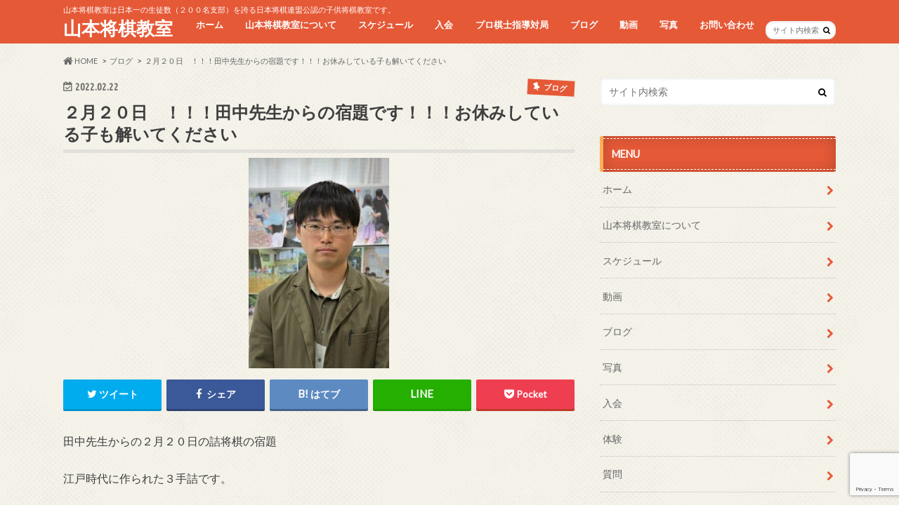

--- FILE ---
content_type: text/html; charset=utf-8
request_url: https://www.google.com/recaptcha/api2/anchor?ar=1&k=6LcY3lgoAAAAAKmmMo1W5SsyCgzW5ntrzo1ggyzH&co=aHR0cHM6Ly93d3cudXJhd2FzaG91Z2kuY2x1Yjo0NDM.&hl=en&v=PoyoqOPhxBO7pBk68S4YbpHZ&size=invisible&anchor-ms=20000&execute-ms=30000&cb=3jg3byc6e750
body_size: 48801
content:
<!DOCTYPE HTML><html dir="ltr" lang="en"><head><meta http-equiv="Content-Type" content="text/html; charset=UTF-8">
<meta http-equiv="X-UA-Compatible" content="IE=edge">
<title>reCAPTCHA</title>
<style type="text/css">
/* cyrillic-ext */
@font-face {
  font-family: 'Roboto';
  font-style: normal;
  font-weight: 400;
  font-stretch: 100%;
  src: url(//fonts.gstatic.com/s/roboto/v48/KFO7CnqEu92Fr1ME7kSn66aGLdTylUAMa3GUBHMdazTgWw.woff2) format('woff2');
  unicode-range: U+0460-052F, U+1C80-1C8A, U+20B4, U+2DE0-2DFF, U+A640-A69F, U+FE2E-FE2F;
}
/* cyrillic */
@font-face {
  font-family: 'Roboto';
  font-style: normal;
  font-weight: 400;
  font-stretch: 100%;
  src: url(//fonts.gstatic.com/s/roboto/v48/KFO7CnqEu92Fr1ME7kSn66aGLdTylUAMa3iUBHMdazTgWw.woff2) format('woff2');
  unicode-range: U+0301, U+0400-045F, U+0490-0491, U+04B0-04B1, U+2116;
}
/* greek-ext */
@font-face {
  font-family: 'Roboto';
  font-style: normal;
  font-weight: 400;
  font-stretch: 100%;
  src: url(//fonts.gstatic.com/s/roboto/v48/KFO7CnqEu92Fr1ME7kSn66aGLdTylUAMa3CUBHMdazTgWw.woff2) format('woff2');
  unicode-range: U+1F00-1FFF;
}
/* greek */
@font-face {
  font-family: 'Roboto';
  font-style: normal;
  font-weight: 400;
  font-stretch: 100%;
  src: url(//fonts.gstatic.com/s/roboto/v48/KFO7CnqEu92Fr1ME7kSn66aGLdTylUAMa3-UBHMdazTgWw.woff2) format('woff2');
  unicode-range: U+0370-0377, U+037A-037F, U+0384-038A, U+038C, U+038E-03A1, U+03A3-03FF;
}
/* math */
@font-face {
  font-family: 'Roboto';
  font-style: normal;
  font-weight: 400;
  font-stretch: 100%;
  src: url(//fonts.gstatic.com/s/roboto/v48/KFO7CnqEu92Fr1ME7kSn66aGLdTylUAMawCUBHMdazTgWw.woff2) format('woff2');
  unicode-range: U+0302-0303, U+0305, U+0307-0308, U+0310, U+0312, U+0315, U+031A, U+0326-0327, U+032C, U+032F-0330, U+0332-0333, U+0338, U+033A, U+0346, U+034D, U+0391-03A1, U+03A3-03A9, U+03B1-03C9, U+03D1, U+03D5-03D6, U+03F0-03F1, U+03F4-03F5, U+2016-2017, U+2034-2038, U+203C, U+2040, U+2043, U+2047, U+2050, U+2057, U+205F, U+2070-2071, U+2074-208E, U+2090-209C, U+20D0-20DC, U+20E1, U+20E5-20EF, U+2100-2112, U+2114-2115, U+2117-2121, U+2123-214F, U+2190, U+2192, U+2194-21AE, U+21B0-21E5, U+21F1-21F2, U+21F4-2211, U+2213-2214, U+2216-22FF, U+2308-230B, U+2310, U+2319, U+231C-2321, U+2336-237A, U+237C, U+2395, U+239B-23B7, U+23D0, U+23DC-23E1, U+2474-2475, U+25AF, U+25B3, U+25B7, U+25BD, U+25C1, U+25CA, U+25CC, U+25FB, U+266D-266F, U+27C0-27FF, U+2900-2AFF, U+2B0E-2B11, U+2B30-2B4C, U+2BFE, U+3030, U+FF5B, U+FF5D, U+1D400-1D7FF, U+1EE00-1EEFF;
}
/* symbols */
@font-face {
  font-family: 'Roboto';
  font-style: normal;
  font-weight: 400;
  font-stretch: 100%;
  src: url(//fonts.gstatic.com/s/roboto/v48/KFO7CnqEu92Fr1ME7kSn66aGLdTylUAMaxKUBHMdazTgWw.woff2) format('woff2');
  unicode-range: U+0001-000C, U+000E-001F, U+007F-009F, U+20DD-20E0, U+20E2-20E4, U+2150-218F, U+2190, U+2192, U+2194-2199, U+21AF, U+21E6-21F0, U+21F3, U+2218-2219, U+2299, U+22C4-22C6, U+2300-243F, U+2440-244A, U+2460-24FF, U+25A0-27BF, U+2800-28FF, U+2921-2922, U+2981, U+29BF, U+29EB, U+2B00-2BFF, U+4DC0-4DFF, U+FFF9-FFFB, U+10140-1018E, U+10190-1019C, U+101A0, U+101D0-101FD, U+102E0-102FB, U+10E60-10E7E, U+1D2C0-1D2D3, U+1D2E0-1D37F, U+1F000-1F0FF, U+1F100-1F1AD, U+1F1E6-1F1FF, U+1F30D-1F30F, U+1F315, U+1F31C, U+1F31E, U+1F320-1F32C, U+1F336, U+1F378, U+1F37D, U+1F382, U+1F393-1F39F, U+1F3A7-1F3A8, U+1F3AC-1F3AF, U+1F3C2, U+1F3C4-1F3C6, U+1F3CA-1F3CE, U+1F3D4-1F3E0, U+1F3ED, U+1F3F1-1F3F3, U+1F3F5-1F3F7, U+1F408, U+1F415, U+1F41F, U+1F426, U+1F43F, U+1F441-1F442, U+1F444, U+1F446-1F449, U+1F44C-1F44E, U+1F453, U+1F46A, U+1F47D, U+1F4A3, U+1F4B0, U+1F4B3, U+1F4B9, U+1F4BB, U+1F4BF, U+1F4C8-1F4CB, U+1F4D6, U+1F4DA, U+1F4DF, U+1F4E3-1F4E6, U+1F4EA-1F4ED, U+1F4F7, U+1F4F9-1F4FB, U+1F4FD-1F4FE, U+1F503, U+1F507-1F50B, U+1F50D, U+1F512-1F513, U+1F53E-1F54A, U+1F54F-1F5FA, U+1F610, U+1F650-1F67F, U+1F687, U+1F68D, U+1F691, U+1F694, U+1F698, U+1F6AD, U+1F6B2, U+1F6B9-1F6BA, U+1F6BC, U+1F6C6-1F6CF, U+1F6D3-1F6D7, U+1F6E0-1F6EA, U+1F6F0-1F6F3, U+1F6F7-1F6FC, U+1F700-1F7FF, U+1F800-1F80B, U+1F810-1F847, U+1F850-1F859, U+1F860-1F887, U+1F890-1F8AD, U+1F8B0-1F8BB, U+1F8C0-1F8C1, U+1F900-1F90B, U+1F93B, U+1F946, U+1F984, U+1F996, U+1F9E9, U+1FA00-1FA6F, U+1FA70-1FA7C, U+1FA80-1FA89, U+1FA8F-1FAC6, U+1FACE-1FADC, U+1FADF-1FAE9, U+1FAF0-1FAF8, U+1FB00-1FBFF;
}
/* vietnamese */
@font-face {
  font-family: 'Roboto';
  font-style: normal;
  font-weight: 400;
  font-stretch: 100%;
  src: url(//fonts.gstatic.com/s/roboto/v48/KFO7CnqEu92Fr1ME7kSn66aGLdTylUAMa3OUBHMdazTgWw.woff2) format('woff2');
  unicode-range: U+0102-0103, U+0110-0111, U+0128-0129, U+0168-0169, U+01A0-01A1, U+01AF-01B0, U+0300-0301, U+0303-0304, U+0308-0309, U+0323, U+0329, U+1EA0-1EF9, U+20AB;
}
/* latin-ext */
@font-face {
  font-family: 'Roboto';
  font-style: normal;
  font-weight: 400;
  font-stretch: 100%;
  src: url(//fonts.gstatic.com/s/roboto/v48/KFO7CnqEu92Fr1ME7kSn66aGLdTylUAMa3KUBHMdazTgWw.woff2) format('woff2');
  unicode-range: U+0100-02BA, U+02BD-02C5, U+02C7-02CC, U+02CE-02D7, U+02DD-02FF, U+0304, U+0308, U+0329, U+1D00-1DBF, U+1E00-1E9F, U+1EF2-1EFF, U+2020, U+20A0-20AB, U+20AD-20C0, U+2113, U+2C60-2C7F, U+A720-A7FF;
}
/* latin */
@font-face {
  font-family: 'Roboto';
  font-style: normal;
  font-weight: 400;
  font-stretch: 100%;
  src: url(//fonts.gstatic.com/s/roboto/v48/KFO7CnqEu92Fr1ME7kSn66aGLdTylUAMa3yUBHMdazQ.woff2) format('woff2');
  unicode-range: U+0000-00FF, U+0131, U+0152-0153, U+02BB-02BC, U+02C6, U+02DA, U+02DC, U+0304, U+0308, U+0329, U+2000-206F, U+20AC, U+2122, U+2191, U+2193, U+2212, U+2215, U+FEFF, U+FFFD;
}
/* cyrillic-ext */
@font-face {
  font-family: 'Roboto';
  font-style: normal;
  font-weight: 500;
  font-stretch: 100%;
  src: url(//fonts.gstatic.com/s/roboto/v48/KFO7CnqEu92Fr1ME7kSn66aGLdTylUAMa3GUBHMdazTgWw.woff2) format('woff2');
  unicode-range: U+0460-052F, U+1C80-1C8A, U+20B4, U+2DE0-2DFF, U+A640-A69F, U+FE2E-FE2F;
}
/* cyrillic */
@font-face {
  font-family: 'Roboto';
  font-style: normal;
  font-weight: 500;
  font-stretch: 100%;
  src: url(//fonts.gstatic.com/s/roboto/v48/KFO7CnqEu92Fr1ME7kSn66aGLdTylUAMa3iUBHMdazTgWw.woff2) format('woff2');
  unicode-range: U+0301, U+0400-045F, U+0490-0491, U+04B0-04B1, U+2116;
}
/* greek-ext */
@font-face {
  font-family: 'Roboto';
  font-style: normal;
  font-weight: 500;
  font-stretch: 100%;
  src: url(//fonts.gstatic.com/s/roboto/v48/KFO7CnqEu92Fr1ME7kSn66aGLdTylUAMa3CUBHMdazTgWw.woff2) format('woff2');
  unicode-range: U+1F00-1FFF;
}
/* greek */
@font-face {
  font-family: 'Roboto';
  font-style: normal;
  font-weight: 500;
  font-stretch: 100%;
  src: url(//fonts.gstatic.com/s/roboto/v48/KFO7CnqEu92Fr1ME7kSn66aGLdTylUAMa3-UBHMdazTgWw.woff2) format('woff2');
  unicode-range: U+0370-0377, U+037A-037F, U+0384-038A, U+038C, U+038E-03A1, U+03A3-03FF;
}
/* math */
@font-face {
  font-family: 'Roboto';
  font-style: normal;
  font-weight: 500;
  font-stretch: 100%;
  src: url(//fonts.gstatic.com/s/roboto/v48/KFO7CnqEu92Fr1ME7kSn66aGLdTylUAMawCUBHMdazTgWw.woff2) format('woff2');
  unicode-range: U+0302-0303, U+0305, U+0307-0308, U+0310, U+0312, U+0315, U+031A, U+0326-0327, U+032C, U+032F-0330, U+0332-0333, U+0338, U+033A, U+0346, U+034D, U+0391-03A1, U+03A3-03A9, U+03B1-03C9, U+03D1, U+03D5-03D6, U+03F0-03F1, U+03F4-03F5, U+2016-2017, U+2034-2038, U+203C, U+2040, U+2043, U+2047, U+2050, U+2057, U+205F, U+2070-2071, U+2074-208E, U+2090-209C, U+20D0-20DC, U+20E1, U+20E5-20EF, U+2100-2112, U+2114-2115, U+2117-2121, U+2123-214F, U+2190, U+2192, U+2194-21AE, U+21B0-21E5, U+21F1-21F2, U+21F4-2211, U+2213-2214, U+2216-22FF, U+2308-230B, U+2310, U+2319, U+231C-2321, U+2336-237A, U+237C, U+2395, U+239B-23B7, U+23D0, U+23DC-23E1, U+2474-2475, U+25AF, U+25B3, U+25B7, U+25BD, U+25C1, U+25CA, U+25CC, U+25FB, U+266D-266F, U+27C0-27FF, U+2900-2AFF, U+2B0E-2B11, U+2B30-2B4C, U+2BFE, U+3030, U+FF5B, U+FF5D, U+1D400-1D7FF, U+1EE00-1EEFF;
}
/* symbols */
@font-face {
  font-family: 'Roboto';
  font-style: normal;
  font-weight: 500;
  font-stretch: 100%;
  src: url(//fonts.gstatic.com/s/roboto/v48/KFO7CnqEu92Fr1ME7kSn66aGLdTylUAMaxKUBHMdazTgWw.woff2) format('woff2');
  unicode-range: U+0001-000C, U+000E-001F, U+007F-009F, U+20DD-20E0, U+20E2-20E4, U+2150-218F, U+2190, U+2192, U+2194-2199, U+21AF, U+21E6-21F0, U+21F3, U+2218-2219, U+2299, U+22C4-22C6, U+2300-243F, U+2440-244A, U+2460-24FF, U+25A0-27BF, U+2800-28FF, U+2921-2922, U+2981, U+29BF, U+29EB, U+2B00-2BFF, U+4DC0-4DFF, U+FFF9-FFFB, U+10140-1018E, U+10190-1019C, U+101A0, U+101D0-101FD, U+102E0-102FB, U+10E60-10E7E, U+1D2C0-1D2D3, U+1D2E0-1D37F, U+1F000-1F0FF, U+1F100-1F1AD, U+1F1E6-1F1FF, U+1F30D-1F30F, U+1F315, U+1F31C, U+1F31E, U+1F320-1F32C, U+1F336, U+1F378, U+1F37D, U+1F382, U+1F393-1F39F, U+1F3A7-1F3A8, U+1F3AC-1F3AF, U+1F3C2, U+1F3C4-1F3C6, U+1F3CA-1F3CE, U+1F3D4-1F3E0, U+1F3ED, U+1F3F1-1F3F3, U+1F3F5-1F3F7, U+1F408, U+1F415, U+1F41F, U+1F426, U+1F43F, U+1F441-1F442, U+1F444, U+1F446-1F449, U+1F44C-1F44E, U+1F453, U+1F46A, U+1F47D, U+1F4A3, U+1F4B0, U+1F4B3, U+1F4B9, U+1F4BB, U+1F4BF, U+1F4C8-1F4CB, U+1F4D6, U+1F4DA, U+1F4DF, U+1F4E3-1F4E6, U+1F4EA-1F4ED, U+1F4F7, U+1F4F9-1F4FB, U+1F4FD-1F4FE, U+1F503, U+1F507-1F50B, U+1F50D, U+1F512-1F513, U+1F53E-1F54A, U+1F54F-1F5FA, U+1F610, U+1F650-1F67F, U+1F687, U+1F68D, U+1F691, U+1F694, U+1F698, U+1F6AD, U+1F6B2, U+1F6B9-1F6BA, U+1F6BC, U+1F6C6-1F6CF, U+1F6D3-1F6D7, U+1F6E0-1F6EA, U+1F6F0-1F6F3, U+1F6F7-1F6FC, U+1F700-1F7FF, U+1F800-1F80B, U+1F810-1F847, U+1F850-1F859, U+1F860-1F887, U+1F890-1F8AD, U+1F8B0-1F8BB, U+1F8C0-1F8C1, U+1F900-1F90B, U+1F93B, U+1F946, U+1F984, U+1F996, U+1F9E9, U+1FA00-1FA6F, U+1FA70-1FA7C, U+1FA80-1FA89, U+1FA8F-1FAC6, U+1FACE-1FADC, U+1FADF-1FAE9, U+1FAF0-1FAF8, U+1FB00-1FBFF;
}
/* vietnamese */
@font-face {
  font-family: 'Roboto';
  font-style: normal;
  font-weight: 500;
  font-stretch: 100%;
  src: url(//fonts.gstatic.com/s/roboto/v48/KFO7CnqEu92Fr1ME7kSn66aGLdTylUAMa3OUBHMdazTgWw.woff2) format('woff2');
  unicode-range: U+0102-0103, U+0110-0111, U+0128-0129, U+0168-0169, U+01A0-01A1, U+01AF-01B0, U+0300-0301, U+0303-0304, U+0308-0309, U+0323, U+0329, U+1EA0-1EF9, U+20AB;
}
/* latin-ext */
@font-face {
  font-family: 'Roboto';
  font-style: normal;
  font-weight: 500;
  font-stretch: 100%;
  src: url(//fonts.gstatic.com/s/roboto/v48/KFO7CnqEu92Fr1ME7kSn66aGLdTylUAMa3KUBHMdazTgWw.woff2) format('woff2');
  unicode-range: U+0100-02BA, U+02BD-02C5, U+02C7-02CC, U+02CE-02D7, U+02DD-02FF, U+0304, U+0308, U+0329, U+1D00-1DBF, U+1E00-1E9F, U+1EF2-1EFF, U+2020, U+20A0-20AB, U+20AD-20C0, U+2113, U+2C60-2C7F, U+A720-A7FF;
}
/* latin */
@font-face {
  font-family: 'Roboto';
  font-style: normal;
  font-weight: 500;
  font-stretch: 100%;
  src: url(//fonts.gstatic.com/s/roboto/v48/KFO7CnqEu92Fr1ME7kSn66aGLdTylUAMa3yUBHMdazQ.woff2) format('woff2');
  unicode-range: U+0000-00FF, U+0131, U+0152-0153, U+02BB-02BC, U+02C6, U+02DA, U+02DC, U+0304, U+0308, U+0329, U+2000-206F, U+20AC, U+2122, U+2191, U+2193, U+2212, U+2215, U+FEFF, U+FFFD;
}
/* cyrillic-ext */
@font-face {
  font-family: 'Roboto';
  font-style: normal;
  font-weight: 900;
  font-stretch: 100%;
  src: url(//fonts.gstatic.com/s/roboto/v48/KFO7CnqEu92Fr1ME7kSn66aGLdTylUAMa3GUBHMdazTgWw.woff2) format('woff2');
  unicode-range: U+0460-052F, U+1C80-1C8A, U+20B4, U+2DE0-2DFF, U+A640-A69F, U+FE2E-FE2F;
}
/* cyrillic */
@font-face {
  font-family: 'Roboto';
  font-style: normal;
  font-weight: 900;
  font-stretch: 100%;
  src: url(//fonts.gstatic.com/s/roboto/v48/KFO7CnqEu92Fr1ME7kSn66aGLdTylUAMa3iUBHMdazTgWw.woff2) format('woff2');
  unicode-range: U+0301, U+0400-045F, U+0490-0491, U+04B0-04B1, U+2116;
}
/* greek-ext */
@font-face {
  font-family: 'Roboto';
  font-style: normal;
  font-weight: 900;
  font-stretch: 100%;
  src: url(//fonts.gstatic.com/s/roboto/v48/KFO7CnqEu92Fr1ME7kSn66aGLdTylUAMa3CUBHMdazTgWw.woff2) format('woff2');
  unicode-range: U+1F00-1FFF;
}
/* greek */
@font-face {
  font-family: 'Roboto';
  font-style: normal;
  font-weight: 900;
  font-stretch: 100%;
  src: url(//fonts.gstatic.com/s/roboto/v48/KFO7CnqEu92Fr1ME7kSn66aGLdTylUAMa3-UBHMdazTgWw.woff2) format('woff2');
  unicode-range: U+0370-0377, U+037A-037F, U+0384-038A, U+038C, U+038E-03A1, U+03A3-03FF;
}
/* math */
@font-face {
  font-family: 'Roboto';
  font-style: normal;
  font-weight: 900;
  font-stretch: 100%;
  src: url(//fonts.gstatic.com/s/roboto/v48/KFO7CnqEu92Fr1ME7kSn66aGLdTylUAMawCUBHMdazTgWw.woff2) format('woff2');
  unicode-range: U+0302-0303, U+0305, U+0307-0308, U+0310, U+0312, U+0315, U+031A, U+0326-0327, U+032C, U+032F-0330, U+0332-0333, U+0338, U+033A, U+0346, U+034D, U+0391-03A1, U+03A3-03A9, U+03B1-03C9, U+03D1, U+03D5-03D6, U+03F0-03F1, U+03F4-03F5, U+2016-2017, U+2034-2038, U+203C, U+2040, U+2043, U+2047, U+2050, U+2057, U+205F, U+2070-2071, U+2074-208E, U+2090-209C, U+20D0-20DC, U+20E1, U+20E5-20EF, U+2100-2112, U+2114-2115, U+2117-2121, U+2123-214F, U+2190, U+2192, U+2194-21AE, U+21B0-21E5, U+21F1-21F2, U+21F4-2211, U+2213-2214, U+2216-22FF, U+2308-230B, U+2310, U+2319, U+231C-2321, U+2336-237A, U+237C, U+2395, U+239B-23B7, U+23D0, U+23DC-23E1, U+2474-2475, U+25AF, U+25B3, U+25B7, U+25BD, U+25C1, U+25CA, U+25CC, U+25FB, U+266D-266F, U+27C0-27FF, U+2900-2AFF, U+2B0E-2B11, U+2B30-2B4C, U+2BFE, U+3030, U+FF5B, U+FF5D, U+1D400-1D7FF, U+1EE00-1EEFF;
}
/* symbols */
@font-face {
  font-family: 'Roboto';
  font-style: normal;
  font-weight: 900;
  font-stretch: 100%;
  src: url(//fonts.gstatic.com/s/roboto/v48/KFO7CnqEu92Fr1ME7kSn66aGLdTylUAMaxKUBHMdazTgWw.woff2) format('woff2');
  unicode-range: U+0001-000C, U+000E-001F, U+007F-009F, U+20DD-20E0, U+20E2-20E4, U+2150-218F, U+2190, U+2192, U+2194-2199, U+21AF, U+21E6-21F0, U+21F3, U+2218-2219, U+2299, U+22C4-22C6, U+2300-243F, U+2440-244A, U+2460-24FF, U+25A0-27BF, U+2800-28FF, U+2921-2922, U+2981, U+29BF, U+29EB, U+2B00-2BFF, U+4DC0-4DFF, U+FFF9-FFFB, U+10140-1018E, U+10190-1019C, U+101A0, U+101D0-101FD, U+102E0-102FB, U+10E60-10E7E, U+1D2C0-1D2D3, U+1D2E0-1D37F, U+1F000-1F0FF, U+1F100-1F1AD, U+1F1E6-1F1FF, U+1F30D-1F30F, U+1F315, U+1F31C, U+1F31E, U+1F320-1F32C, U+1F336, U+1F378, U+1F37D, U+1F382, U+1F393-1F39F, U+1F3A7-1F3A8, U+1F3AC-1F3AF, U+1F3C2, U+1F3C4-1F3C6, U+1F3CA-1F3CE, U+1F3D4-1F3E0, U+1F3ED, U+1F3F1-1F3F3, U+1F3F5-1F3F7, U+1F408, U+1F415, U+1F41F, U+1F426, U+1F43F, U+1F441-1F442, U+1F444, U+1F446-1F449, U+1F44C-1F44E, U+1F453, U+1F46A, U+1F47D, U+1F4A3, U+1F4B0, U+1F4B3, U+1F4B9, U+1F4BB, U+1F4BF, U+1F4C8-1F4CB, U+1F4D6, U+1F4DA, U+1F4DF, U+1F4E3-1F4E6, U+1F4EA-1F4ED, U+1F4F7, U+1F4F9-1F4FB, U+1F4FD-1F4FE, U+1F503, U+1F507-1F50B, U+1F50D, U+1F512-1F513, U+1F53E-1F54A, U+1F54F-1F5FA, U+1F610, U+1F650-1F67F, U+1F687, U+1F68D, U+1F691, U+1F694, U+1F698, U+1F6AD, U+1F6B2, U+1F6B9-1F6BA, U+1F6BC, U+1F6C6-1F6CF, U+1F6D3-1F6D7, U+1F6E0-1F6EA, U+1F6F0-1F6F3, U+1F6F7-1F6FC, U+1F700-1F7FF, U+1F800-1F80B, U+1F810-1F847, U+1F850-1F859, U+1F860-1F887, U+1F890-1F8AD, U+1F8B0-1F8BB, U+1F8C0-1F8C1, U+1F900-1F90B, U+1F93B, U+1F946, U+1F984, U+1F996, U+1F9E9, U+1FA00-1FA6F, U+1FA70-1FA7C, U+1FA80-1FA89, U+1FA8F-1FAC6, U+1FACE-1FADC, U+1FADF-1FAE9, U+1FAF0-1FAF8, U+1FB00-1FBFF;
}
/* vietnamese */
@font-face {
  font-family: 'Roboto';
  font-style: normal;
  font-weight: 900;
  font-stretch: 100%;
  src: url(//fonts.gstatic.com/s/roboto/v48/KFO7CnqEu92Fr1ME7kSn66aGLdTylUAMa3OUBHMdazTgWw.woff2) format('woff2');
  unicode-range: U+0102-0103, U+0110-0111, U+0128-0129, U+0168-0169, U+01A0-01A1, U+01AF-01B0, U+0300-0301, U+0303-0304, U+0308-0309, U+0323, U+0329, U+1EA0-1EF9, U+20AB;
}
/* latin-ext */
@font-face {
  font-family: 'Roboto';
  font-style: normal;
  font-weight: 900;
  font-stretch: 100%;
  src: url(//fonts.gstatic.com/s/roboto/v48/KFO7CnqEu92Fr1ME7kSn66aGLdTylUAMa3KUBHMdazTgWw.woff2) format('woff2');
  unicode-range: U+0100-02BA, U+02BD-02C5, U+02C7-02CC, U+02CE-02D7, U+02DD-02FF, U+0304, U+0308, U+0329, U+1D00-1DBF, U+1E00-1E9F, U+1EF2-1EFF, U+2020, U+20A0-20AB, U+20AD-20C0, U+2113, U+2C60-2C7F, U+A720-A7FF;
}
/* latin */
@font-face {
  font-family: 'Roboto';
  font-style: normal;
  font-weight: 900;
  font-stretch: 100%;
  src: url(//fonts.gstatic.com/s/roboto/v48/KFO7CnqEu92Fr1ME7kSn66aGLdTylUAMa3yUBHMdazQ.woff2) format('woff2');
  unicode-range: U+0000-00FF, U+0131, U+0152-0153, U+02BB-02BC, U+02C6, U+02DA, U+02DC, U+0304, U+0308, U+0329, U+2000-206F, U+20AC, U+2122, U+2191, U+2193, U+2212, U+2215, U+FEFF, U+FFFD;
}

</style>
<link rel="stylesheet" type="text/css" href="https://www.gstatic.com/recaptcha/releases/PoyoqOPhxBO7pBk68S4YbpHZ/styles__ltr.css">
<script nonce="yaPcHQy9vIMYchSWY4IelA" type="text/javascript">window['__recaptcha_api'] = 'https://www.google.com/recaptcha/api2/';</script>
<script type="text/javascript" src="https://www.gstatic.com/recaptcha/releases/PoyoqOPhxBO7pBk68S4YbpHZ/recaptcha__en.js" nonce="yaPcHQy9vIMYchSWY4IelA">
      
    </script></head>
<body><div id="rc-anchor-alert" class="rc-anchor-alert"></div>
<input type="hidden" id="recaptcha-token" value="[base64]">
<script type="text/javascript" nonce="yaPcHQy9vIMYchSWY4IelA">
      recaptcha.anchor.Main.init("[\x22ainput\x22,[\x22bgdata\x22,\x22\x22,\[base64]/[base64]/[base64]/[base64]/[base64]/UltsKytdPUU6KEU8MjA0OD9SW2wrK109RT4+NnwxOTI6KChFJjY0NTEyKT09NTUyOTYmJk0rMTxjLmxlbmd0aCYmKGMuY2hhckNvZGVBdChNKzEpJjY0NTEyKT09NTYzMjA/[base64]/[base64]/[base64]/[base64]/[base64]/[base64]/[base64]\x22,\[base64]\x22,\[base64]/YMKOZMORwpDDi3jCvMOmw4bCuDgob8OMBQrCvg4kw610eUhDwqvCq3NTw6/[base64]/[base64]/NsK9w7zCisKOwpXCuQ4VCMKEcHx+w7BAwr5Owowgw7pkw7XDgE4oG8OmwqJCw5hCJVIdwo/DqCzDicK/[base64]/CuXYoelfDvMKudcONwo4HwqtMIwxqw4/Cs8KgBMKdwop8wqHCtMK0asOgSCwPwoY8YMKpwoTCmR7CncOyccOGdXrDp3dMOsOUwpMMw5fDh8OKIG5cJV1FwqR2wo0WD8K9w6INwpXDhGNzwpnCnmJOwpHCjixwV8Otw57Dr8Kzw6/DgyBNC0DCvcOYXjhXYsK3EA7Ci3vCgcOianTCphQBKWXDkyTCmsOmwoTDg8ONIlLCjigswp7DpSsgwrzCoMKrwqRNwrzDsB58RxrDpsOow7d7HMOBwrLDjm3Dp8OCUh7ClVVhwpjChsKlwqsvwqIEP8KSMX9fbsKcwrsBXMO9VMOzwpTCocO3w7/DghQRE8KnVMKTYTHCoGBlwqknwqAuaMOKwpbDmSzCuWRZZcKJe8KPwoovGVAPDB8iecKLwoHChjrDtMKiwoDDhjEzERsHFj1Vw4Mhw7rDmHltwoLDjC3Cqw/DtMOfLMOnPMK0wox/fizCmsKnAm3DnsOjwoPDiQrDgXcuwoLCmjYwwprDqjLDhcOLw5F1wqjDp8O1w6RnwqUpwotbw5kHOMK/[base64]/DmMOfA1UeSsK6w7TDhxXCi0LDu8KYwqDDoMOhwqwNwoxUJ3rCp3zCi2XDrxDChwnCnsOGO8K8SsOJw7nDqn0FT33CpMO0wp9ew7pHWR7CsVgRAApQw5lpRC1jw4x9wr/DtMOXw5RaOcKjw7hzFW0MWkTDl8OfPcO1RMK+ATU0w7N9D8K+HUJHwoJLw5EHw7bCucOBwqAidiLDu8KPw5DDnzpxEAJcScOWYF3CpcOfwppBccOVYlEOScOzVsOjw55jXV9qXsOaai/Dly7CpMOZw5rDjMKoJ8O6wpwLwqTDo8KNBnzDrMKWcMK6bjBoCsOdKnPDsCsGw67Cvh7DslPDqxPDsDjCrUAIwovCvyfDtsOdZg4/DMOIwr1dw6N+w5nDiiVmw7M6KcK/BynCucKMBsKtRn/CoRzDqxIiNRwlOcOvOsOsw5cYw619F8OJwonDo1UtAFDDhcKewodzMsOsMlrDjMO7wrPCucKuwp1rwqNzYXlvNXXCuSrCh0rDj13CicKpT8OdWcOUGVvDucOhaTfDrHhlek3Dn8K/FMOOwrcmHHEdZMOhY8KTwqocacKzw5TDsnMAGCrCmRl4wogcwoPCnH7DkAFyw4hUwoLCun7CvcKNWMKswpjCpBJewr/[base64]/[base64]/fhAYR8ODZ8OqwrLCizgAQy1tw49Vwr/[base64]/CocOzwqbDojMeAwjDrlsIw7B0w5E6Q8K8wrXCjMKrw6dhw4nCuzsFw5/Cg8KrwpbDiWATwrlUwppXAMKiw4jCoCbCtF3Cn8OHWMKVw4LCsMKMC8O8w7PDm8O6wponw59kfHfDm8KMOw1pwqXCscOKwrHDq8KtwqJcwq7DncKEwooJw7rChsOZwrjCoMOmaxYBeSTDi8KnOMK/ezHDmAo0N0DCjARqw7jChC/[base64]/[base64]/UMO/[base64]/IcOGSsKVwpzDqsKDPyLCiUh8wpnClcO9dcKHw4Uvw5vDnMK9eTVKacKQw53Cj8O6FlYoZsKqwoR1woDCrm/Dn8O4w7Buf8K/PcO1RsKrw6rCnsOgXW9gwpQzw7YkwpDCjlPCvsKCNsO8w4PDvz4cw6tNwpNjwp92wrrDp3rDj1rCvXt9w4nCj8Opw57Du37CpMKmw7vDinfCuUzCoDvDqsO7QkTDrjTDoMKqwrPCpsK6CMKHbsKNK8OxO8Ocw4TDmsOWwqbCsmI6N34pUmgIWsK/CMOFw5bDtsOxwqxtwobDn0ETM8KwWwxINsKZDkhLw4ggwq8gbcKNecO2VMKWd8OLOcKBw5ERJivDvcOzw6oEUMKzwoFFw6DCiFnCmMO6w4zCt8Oww4PCmMO0w54SwrxuV8OIwr5ccB7Dh8OAOcKIwrkDwoXCq0TCrMKaw4jDpX/CgsKIbgxiw4fDmSFXXj5KehJIQzVUw4/DoUh0BsODHMKYIwUzP8Kxw5fDgXdqd1HCjRthWHUzKFzDoXnDsynCiQHCiMKgBcOKbcKQP8KmG8OQVmYMHzBVVcK6HFMcw5bCrcK2P8K/[base64]/Dn8Oaw7gmCsKfXGQRIMKXdsO5wo5jaMKpSWfCrcKiwrnDisOAHMO2Th7DjsKmw7/ChCjDvsKHw59ew4UMwqLDm8KQw4QMFzINWcKsw549wrLCiQwvw7ALccO9w5kgwogrUsOgRMKaw7jDpsK8M8KEw7UcwqTDmMKeMg4qB8K0LDHCmsOywoBGw49IwpcGwoHDoMO3WcK0w53CuMKUwqgxcW/DssKNw4rCrcKkFChAw5fDrMK+DFjCosO4w5nDpMOmw7DCscKuw4MSw6XCmMKNfcOZTMOSBhTDsmPCjsKDYnTCmcOuwqPDk8OwM2MmM1wqwqpWwpxlwpdMwpx/V03DjkDDmyXCgkEnTMOzPC04wqkBw4zDlnbCi8Owwq56YsKKTz7DvxTChcKEfw3CgX3CkygxA8O0aWMAYH3DkcKfw6cUwqsrR8OMwoDCqE3DlcKHw6M/wpvDr13DqFNgdDjCjkEnd8KjLsOlAMOIcsK1GsOeSn3DjMKmOMOtw7LDnMKkBMKuw7l0W17ChGzDqQjCksOew5N1BFbCuhXCv0Q0wrBCw657w4MOd3dywpksccO7wotFwoxcTlzDlcOow7/Di8OhwoAwfx7DukMvPcOAe8Otw5krwo3CoMO9G8Ohw4zDjVbCpwvCvmrDoUjDiMKmBHrDjThCElXCsMOhwoLDl8KbwqXDg8O/[base64]/wqNawoNZw7XCgcKOw6XDmMKZe8KXNHobw7oNwrtWwrsQw7zDgMKfWVbCs8OJQljCkCrDjz/DmMOTwpbCpMOBFcKCcMOBw6MdIcOQBsK0w4Y+dUHDrGbDusOEw5vDmxw6BsKxw6A2YHcPYy4yw73Cl37Cp34MHFvCrXbCmsKtw5fDucKYw4TDtUg1wovDrH3Cs8O7w5LDhkRcw6lkK8OXw67CpwMkwpPDgMKVw4VVwrfDomvCpnXDsTLCgcOvw5jCuT/[base64]/[base64]/[base64]/CrkImwofDkmXDgFLDoAkMwofDjsKbwpXDpHZXTsOHw4MuMlNFw5oKw5IACsK1w7YLwpdVDHkuwrh/SMKmwofDgsOTw6ABKMO0w5HCkcO8wqgFTDDCpcO/[base64]/LjXDomPCmMOOw7fCtwjDhcOMwox0e1/[base64]/dcK1d8KxwpPDgT/DoD3CrE1wGCjDosOZw6nDkDPCk8OuwoxDw6PCiEwFw6rDgiIXRcKWS1fDnF3DmgPDkT/ClcKhw5URQ8KyO8O1MMKuN8Ojwo7DkcKlw7R1wosmw6psDVDDrErChcKPJ8Okwpo6wqXDhg3Di8OgEjIHPsONaMKpB2nDs8KcMWNbasONwp1VGhXDgVQXwogbb8KrZHU1w6PDgl/Dk8OLwo5lDcKTwoHCimxIw6lcSMOjPhbCn33DtGkLLyTCjcOEw6HDvCAYaUc9P8KFwpg7wq5ew5vDhHE5BV3CkFvDlMK/[base64]/CgcK1wrcjQsOlwqUTwrnDrMKNw4AKw53CqB/[base64]/[base64]/DtMOrLsOCworCiMK4A3vCryPCsgDCo2nDiCouw5IgasOwTMKGwpZ9ZsKZwrLDusKCw5wNUnfDlsO8RWlhE8O/XcOPbiLCv0XCgMO8w6AnGB3CrhNow5MpOcOGXnpdwrrCh8O2L8KhwprClgZaDcKNeXQZK8KIXSPDm8ODZ2/DtsKEwqpGY8Kcw6DDo8KpLHgTZSLDh0oFa8K0Rg/[base64]/w6bDmAPClWpYQcKpwqvDtmPDmcOHbyPDjX5lwpzDvcKAwrt/wqgma8OMwojDiMKuL0NdThXCsydTwrA8wpsfPcK1w5XCrcOww5sGw58IcToRDRnDksKFI1rCnMOlZcKGDgTCncK+wpXDt8KQDcKSwoQMYgUJwoXDn8OCeXXCg8O5wp7Co8OVwoRQE8KSZ0gBJkQwIsO/cMKKdcOUBQvDrzHCu8K+w69tGiHDicOowojCphZxR8Kcwo9ew7UXw6wcwrjCskoLTRvCikrDrMKZcMOywp8qwqvDp8Ovw4zDsMO8E2FMa2zDhX4PwpXDuQ02P8OdNcK/w7DDv8OdwrPDn8K5wpNmZ8Krwp7CusKOGMKRw6wCUMKbw4zCscOocMKUFynCtRPDl8Ojw6ZAegcEfMKTw4DCmcK1wrJOw5gPwqQzwrJ4wpYew5pUA8KgKFknwojCu8OCwpPCuMKqQx0/wrnCmcORwr9tST/DiMOhwps9QsKfUABODsKtKipKwpt/FMOOEnFKU8Khw4YHDcKIGE/Cj0sJw6tcwp/DisOnw6fCgGrCg8KoPsK/wp3CrMK5YQnDqcK+wp7DiiLCs3oWw7XDiQckw7xIeW3Cu8Kawp/Cn2TCt2zCgcKMw5wcw4Mqw7tHwoUcw4zCg2w/D8OKTsOww6LCvhVUw6Vgwoo2LsOkwq/[base64]/CgkYcPSLCtcO3w5tLUMOSwrlkwonDrSfDmxcIwpgFw5AKwpXDiDhXw5MIDcKuc19HVADDicOkZxvCr8O+wrplwox9w67Co8OIw4QvW8O5w4ouXAvDtMKcw6ZuwoMOV8OswrVYIcKPwrPChW/Don/Cr8OdwqdZYWkGw41UesKwTlECwrsQPMKnwrLCmD84K8OQGMKveMKIScO8IGrCi2rDqMKNJ8O+InpAw6ZRGD/[base64]/VcOYNsKXwpXDhmExdcOOwr0tw6zDokFkesK/wo0UwrXDscKEw6pCwqsQEAxvw6B3bwTCocO8wr4Lw4XCuUM+wqVAVDV0dm7CjHh9wpLDucKYRsKGBsOWDybCtMKHwrTDtsO7w4ofw5oaE3/Co37DnE5awq3DqjgWOWrCrlZjQUA2wozCl8KZw5dbw6jClcOyJsOWNMKEAMKxZmxWwr3DkiHClkrCp1nCpn3DusKkMMOVAWgxP2d0GsOiw515w6BscMKdwo3DkzF/AzoWw6bCuB0OXzLCvTUjwo3CqDE/[base64]/CuznDuMKFwrfDpBEQVQMZw4zDs8OoT2QZw6ReNSEiHTnDkRYqwp7CrMOpGFgSbVYiw5nCiTXCgAXCrcKew5zDvhkVw61uw507NMOtw5PDr0xkwrwLFWl4w70rLsOqAQrDpgMbwqscw7/DjEtkLzF3wpUGF8OtEWN9IcKZRMK4K25Nw6XDk8KYwr9ND1XCoQLCvXXDj1RhExHCpRXCgMKjJMKawognDhhVw4scHgbCjS1TLyAmCjRHIg8/[base64]/CnF3DhcOkY2tTw5bDvMOcwr8OwqDDsCTCpGLCojrDkGctLyrCgcKxw61/csKCUiJ5w6kVw5Ubwo7DjyJUMcO4w43DusKQwq7CuMK4O8K6FMOHGsOfdMKgGcKlw77CrcO3eMKyfm9DwrnCg8KTIcKzYMOVSGbDrj/Dr8O2wrnCksO0ZyQKw6rCr8OTw7pgw5HDncOIwrLDpcKhFGvCl0PCkEfDmnLDsMK0MzPCj1cFesKHw7dTKsKaXcOfw41Bw5XDqWvCiSshw7DDnMO/wpA1AMKTFDQfBcODG1/CtmbDgcOdW38AYsKwVTgGwoB0YW/[base64]/DlsO1OsKBFm/DrcK1E1RfeCdaw69MW8OTw4LCj8O+w5hhG8OGYzNJwp/CqR11TMKDwrLCvF8fTxAzwqjDgMOkJsK2wqnCqVcmHcOHVQ/DiErCox03w4MKTMO+VMO5w7fCmyrDjk8BFcOQwrZ9YsOOwrvDisOWwqI6Mk0nw5PCpsOyWlNwRA/DkjE/NcOkfcKkKlNfw4rDshzDpcKES8OzVsKTY8OMDsK0BcO0w6wMwqlNGDLDtgQxMG/DoSvDgCtSwpYWP3N2WypZPRXDrcOOcsO/[base64]/ClQd0bsOENMOVw61HYjkuwrAHMl7DvDLCv8O9w7/DjcKrwoYhwqNUw5Z/XsOHwpApwo7DrsKhwo0Gw6nCmcKgR8OlX8K9A8OMHjIjwrg/[base64]/CscOCR8O9T8ORw4DCkcKRB3kHwoTCtcOIeMKDbcO+w67CvcOmw78yemUPKcORRBtqJmcsw6PClcKQdlBLV3xQOsK8wpNRw5ltw5k+wq4Mw67Ctlk/CsOOw4Y6VMOiw4vDgQw0w6fDgnbCrMORRErCq8OsejcGw41rw7F5w4ZqU8KuY8OTK17Co8OFKsKWUmgaA8OYw7I5w5trMsOjfCQWwprCiHUaCcK1Dk7DlVDDg8KEw7bCkHJmY8KHF8O5KBTDj8O6Mz/Do8OoX3fCr8KYRGfClMK7GRzDqCPCgx7DozPDrXnDih0DwrrCrsODUcK7wr4fwpliwr7CgMKVGT95ay5UwqfDpcOdw50gwqPDpEfCkhd2MRvCmMOAA1rDssOIHk3DtsKdH1bDni/Dl8OlCz/[base64]/w55aWRHDgMKhf8OVw7xITsKjWiTDh1LDs8OlwonCh8O6w6RGHMKkDMO4wo7DqcOBwq87w6DCuybCjcKTw7wqdngQN0sHw5TCmMKXTsKdQcOwIG/[base64]/JS9Zw6rDvRcRVQ/Dt8OnwrjCtcOAwp3DnsOQw5jCgsOIw4RMMHfCt8OKaHAcJsK/w5c+w4/ChMO1w4bDjhXClcKMwpHDoMKjw4goOcOeE3HDj8KxRcKiRcOow7nDsQ1QwpxUwoQZVcKZDCHDtsKUw77CtUvDpMOWwqPCv8OwSxsHw6XClMKuwpzDkkxaw6B/[base64]/[base64]/DrhdVMsO4YC/Dl8O4wrJ2bBlswrQlwo0VEAvCqcKnViV7FnZCwrrCtMOyIzDCh1HDgU8KYsOJUMKVwrk+wrPCmcOTwoXChsObw4U+DMK0wrkRP8KCw7PCjB/CocO4wobCtm1kw6zChX/ClyvCssOSYnrDp2hGw6TDmAo/w4fDscKsw5bDvTTCpcOWw5JjwpvDgE/CuMK7I19yw7DDpg3DicOxUcKMYcK1FxHCsnJqfMKUL8K2HgDCusKdw794BCHDu1QtGsKqw7PDjsOEBsOiY8K/OMKKw53Csm3DhxLDp8OyfcKnwotbwprDnh45KU/DuA7Cm15IdHRjwoXDpnHCo8OlHCbCnsKnQMOBXMK6d2LCisKgwp/[base64]/[base64]/[base64]/X8KqFMKSBSzCm8OFwrzCtGYYe37Dq8OQZcKPw5EAUWrDi31gwoXDsgrCh1fDo8O5YcOjTVrDlx3CuADDusOcw4TCicOwwp3CrgEVwpPDn8K2L8Obwp9fdcOmQcOxw61CMMKbwrY5csOZw5jDjhUwBUXCtMOgbx1rw4Fvw43CmcK5NcK9wrh5w4zDjMOVAXxaEMK/[base64]/DpBXCvwPCvWbDkwfCrcONw73DosK4wpwswrvDkVTDiMK2Jhtyw7tcwrbDsMOsw6fCrcOcwo5qwrPDs8K9bWrCl2PCmXFmEMO/fsOYGzI8K1XDsAAFwqRuwqDDjBUXwql1wohvXzjCrcKpwr/DuMKTVcOiTMOHa0zDr0nCulbCo8KOLFvCnsKcCBAHwpzCn0fCm8Kzw4DDnTHCiAcgwq1HUsOpb04nwo8tIi/Cp8KMw71/[base64]/I8OMAsOnw4YwGkvCvWp1YsOyw69wwrzDjXHCjWDDnMOSwprDnXPClMKrw57Dh8KCVEBhIMKvwrPCjcOMZGHDsHfClMKLe1nCt8KbVMOCw6TDqDnDl8Kpw57DuTAjw6EFw7vCpsOewp/CkzNbXjzDtkjDhcKpNcKpGwpBZjw3csKXwrB2wrjDo1k1w4hzwrhhLm0gw7RzKwnDgj/DqxJIw6pMw5TCucO4XsKfNlkcwqTClsOiJS5Cw74Sw4Z8WADDkcOQwoYNTcOqw5rDrCYPasOnwrLDsBYOwrJSVsOkXlXDkULCv8OPwoUBw6nCmsO5wqPCgcKcL3jDhsKUwp4vGsO/wpbDoVwhwr4GFRt/wotww7bCn8O+NSVlw7tAwq/Cm8K5JsKOw4pkw4oNGcKIwpoOw4bDh1t6e0VRwoEowofDgcK3wrLCqFRWwrZrw6LDlU3DrMOlwo8GdMOjOBTCr2kjXH/[base64]/CqydEPC/Ch2bCrCdcw4jDrMKfYiHDihgpUMO2wovDmnTDsMOWwrNCwqdiCEoxCHAUw7bCgMKWwq5nMn/[base64]/CgMKGA0AiwpXDrcOKwojDhF/CpsOmfCR6wphVdyMtwp3DnEwUw41Yw7IgB8OmVVpkwr12GMKHw4RWKMO3wpXDo8OwwqIsw7LCt8KVbMK6w5zDlMOcHcOzEcKgw4IFw4TCmhlQSGTCrDRQHSDDtsOCwrfDksOyw5vCrsKHwrjDvFkkw7LDrcKxw5fDiGNTHcOQVyYoYmbDpGnCkRrCn8K/[base64]/DiFxPwqbCt8KCw4Q8CcOmwq4kw5zCsVnCkcKTw5HDt0cPwqwewp3DpR7CvcKfwqZkWMOFwr7DucOQWADChwd4wrTCo2RgdcOcw4k9RkbDqsOFWHnDqMO/[base64]/CuijCgcOuw6/Cr8KkIXofwr5Zw5kGPsOhV8Kew7DCuMO/[base64]/E8Kvw7RQDsKFOBs2RkHCh8Opw7k6wooswrQtbcOAwp/DlCdqwosIXEV1wphPwoVOIMODTMKdw4fCr8KYw7IOw4HDm8ORw6nDtsOzfWrDt1zDvE07ThMhHVfCnsKWdcK8OMOZF8O6CcKyb8OMNMKuw5bCmEVyFcObM0s+w5TCoV3CpMOxwrnCnz/DhRd6w5svwq7Dp0EUwrjDp8K/w7PDlTzDhGzDj2HDhXUlwqzChRUZaMKPezXCl8OIBsKKwqzCuzRLBsKpFlrDuGLDuRUaw4U1w7HChx3DtGjCtWzCsERedsOKI8OYOMKmYiHDl8Orw6cewoXDi8KNw4zCpMOSwp/Dn8OtwrrDpcKsw44TNA0pdm/DvcKbPjorwqEuw5wEwqXCsynDosO9EnXCgCbCo2nDjTJnSnbDtEhwKylBw4V4w7I8TXDDg8OIw4zCrcOjEE9aw7ZwAsKgw7IZwpFyacKAw6HDmRoQw5MQwp3DtDAww6Muw6zCsjvDmR/DrcOLw7rCnsK9D8ObwpHDnUo+wr8SwpNHwqgQf8KfwoYTEEJ3VA/[base64]/[base64]/B8KeHBdpXzLDssKuw5UJLMKRwrkIbsKKwrlRKcODDMO5U8O6HcKgwoLDvDzDqMK1fntWT8KJw4NawoPDrFd5ScKmwpIsFSXChAwtNjAuZxHCisOhw4TCkyDCo8KLwpsSw4suwosEDsOfwpwMw4Ipw6fDv1h6CMKow6k0wo09wqzDqH9vEmDChcKvTzULwo/CqMO4wo7DiS3Ds8K+HFgvBksEwoIqwrDDnjHCqCw/wqpCCkLCh8KWNMOzJsK4w6PCtcKpwq3DgTDDoGM/[base64]/[base64]/Y8KmFUjCjxdnTwBTwq/CicOod8KFCQjDjMKKZsO4w7VQwrTCrXXCicK9wp/CrUzCo8KUwqXDlE3Dl3LCkMORw7nDmMOZFsOXC8Kjw5ZiI8KOwqEIw6jCo8KacMOTworDrmp/[base64]/woI2CMKIwoUvw6tCw5AXTy/DusKeRcO4KzHDjMKqw5rCnVMVwoghIFcgwoPDnhbCl8Klw44AwqddE0PCjcOeT8OSWhsEOcOqw4bCsH3DtFPCtsKeUcKXw7xtw67CnyU6w5cPwqnDmsOzQ2Aiw7cdH8KUMcOnbDIGw5HDu8KsOyJswq3CrkA3w69NGMKnwrAywoJmw58/P8KKw6gTw6Q7fQVoc8KAwrchwoHDj1oNcjTDgAJZwofDhMOrw64Tw5nCpkBvC8OtSMOEeF0ywr0Sw5LDjcOMCMOowoozw50FfsK7w6AHQTdLGcKeMcK4w4XDh8OLMsO4bGXCj3R0PwUwA1gzwp/DssO8K8KIZsOEw77Dj2vCok/Cul1Wwr1lwrXDrUc6YkxEFMKnCQtqwonCqV3CisOww5dywo7DmMKSw4/DicOIwqsNwobCsGBJw4bCmcK8w4PCvcOywrnCqzYSw51/w4rDlsOSwqfDlljCisOzw7VbND0cHH3CsnJJIBDDth/DklBEacKvwozDvXPDkgFFPsKawoBMCMKIJQrCrcKPwrZyMsK/Nw7CtcKnwqzDjMOPw5HCkgzCnQ0hSw0yw6PDu8OiNsKKbFZELsOfw61Yw7bDrcORwobDhsKNwqvDqsKJI3fCj14Bwp1uw7zDtMObPDXCq35UwqYaw6zDqcOqw6zCmHUjwoHCoS8DwpEtOXzDk8Owwr7Ch8KQHxpKVXZ+wrvCg8OgCF/DvB0Ow7fCpGBhwrDDtMO+Vk7CrDXCl1fCnQ3CgMKsQsKuwrohC8K/WMOIw7kTAMKIwq99AcKOw6xlXCbDjsKyXcOzw7ILwpR7CsOnwoHDn8Ogw4DCoMODVAIse1JcwrUNV0jCmz5Xw67Cpks1XXTDncO6NzUFZl/DvsOmw4oZwrjDiWfDmDLDvTTCssOQUjk/KHsHM3gmasKlwqljFRFncMO+bMOyH8Otwoglf29nVSlaw4TCpMOgZA5kNAjCkcKbw6QwwqrDjSxjwrg1VBtkdMKuwptXFMKDYjp6woTDosOAwrccwoVcw4ssA8Ovw6jCisObMcKtOmJEw7zCmMOww5bDnmrDhQTCh8KDQMOROl09w5XCoMKpwopzSUFdw63Dvl/CiMKnU8Khwp4TZQLCiCLDqXlOwoVXWBJmw5dcw6/DoMKCDmrCsXjCpMOBfwDCiSDDu8OnwrR4wpDCr8OLKn3DrWoaNzjDjcOMwqPCsMKQwr4AZsOGf8OOwoc9JGs5IMOiw4EpwpwATlkQK2lIV8O/wo4eWxVRZ27Cv8K7KcOiwpHCiVvCu8KgGx/DqBfDk2kCa8Kywr0zw6jDvMKowrgmwr0Mw5AwTzg0LX5RPVnCq8KdasK6cBYSHMORwrI5TMOTwoZ9aMKRCSlvwpNUJcOawozDtcOxZAFgwqVkw67Cmx7Cp8K1wp1rPDzCncKyw6/CrSZXJcKWwrfDoGbDo8K7w719w6ZCIU3CjsKBw7fDqVbClMKxXsObVidIwrHCth02eCg0wpRaw4zCq8O5wonDr8OCwo/DtnbCtcO3w6dew60ow4MoPsKLw7fDs0LCtFLDjz9YXsK7aMK7eUYjw69KbcOKwpZ0wp9uJsOFw4sEw54Ff8OOw4gmIsOYCcKtw5JUwphnKsKewr91MylzdWRjw4piPhTDlA9AwqvDphjDi8KYb07CtcKSwq/Cg8OzwpoGw51FDhlhDwlUMcK6w6YUXVoiwqRsVsKIwr/DpsOkREzDo8Kbw5oCNhzClC01wp5ZwodHYsOGwqvDvRFLfsKaw6tswoTDoBrCncOASsKjP8OcXkrCpD7Dv8Ocw5jCr0kof8ORwp/DlcOeFSjDgcObw4lewrXDiMOLT8OKw4TCgcOwwqPCssOGw4/Cs8KTV8Ocw5HCv1J5GmHCusKhwo7DjsKLESQVaMK8dGRDwqUiw4LDmMOQwqHCh2PCvWovw7FsIcK2JcOoeMKrwpQ8w7TDnTEqw6tsw67CpcO1w4I1w5QBwoLDq8K5ABgRwq1hEMKtSsKgZsOoH3fCiBJeCMKgwq7Dk8K8wpkvw5EjwoRrw5Y/wp0VIgTDhD8ERAXCgMO9w6o1C8K3woQxw6rCiRjCjSFAw7fClsOJwpEew6NADcODwpMCL0x/[base64]/CqMKKcFkMwr1VKcOlOVZAKcKdI8Kmw6rDisKew6HCs8OnTcK4VQ5Tw4zCusKRw5BMwqnDvlTCoMOOwrfCjW/CujrDq1Aqw5DDtW1Ew5/CiTjDi2ppwovDhW/Ck8OSZQLCmMK9wq0uV8KdYT1oJsOEwrNTw5/DrMKbw77CoykQb8Oew57DqcK9woJdw6c2XsKzLlLDvTHCj8KCw4rCr8Onwrtfwp3DsVLCsAzCoMKbw7NGbH5fXnvCi0bCiB/[base64]/[base64]/DkcKxwoYxwo/Dm8OJw5J0dAE9woUxw5/CrcKdWMOkwodKQsK5w49aIcO1w6VLPzLCmU7CuiHChcKyVsO8w7rClRhpw5Ubw70WwpAGw518w5oiwp03wqnCtzzCiyXCojLCq3Z/w4xaacKxwoJqBiRhQDVGw69QwrVbwoHCvElcQsOjdcK+XcKCwr/Dk1RhS8O5wovCk8OhwpbCs8KZwo7DoVlTwrUHPDDDjcKtw6ZPNcKgfFg2w7QvbcKlwrTDlzRKw7nCszfDjcORw4cOBijDicK8wqIxSzTDkcO6PcOnQMKrw7M3w7YhAwLDn8KhCsK+PcKsHE3Drk8cwpzCu8OGN2LCsWjCqgtfw7nCvBEEOMOKIcOTwp/CqgRxwrHDlV3Cs0PCoG3DqE/ChjfDh8Kzw40KW8OKd3jDuGrCnsOhRcKMWX/[base64]/CuMOWbMKowrbDo8OZw7LDszbDu8K/wp9HIMO3WFESe8OOcVrDmHFoScOhH8KnwrFpFcOiwpzDmgUkfV9Bw6tzwo7DkMOUwp/DsMKQYCtzYcKPw5M0wofCsXlrJsKAwp3CvcOLIzBWOMOcw4d/woPCk8OONHrCpWrCuMKSw5cow5rCkMKPfsKHHwDCrcOdFnDDisOCwo/CiMOQwr9qw4HDgcKMQsKKF8KyVXnCnsKNaMKOw4k5dB8dw6XDksOef1BkGsKGw5MOwrzDvMOBJsONw4MNw7Y5PnMaw5F7w75CEWhjw6MiwojDgcKrwoLCkMO7M0jDuUDDmMO/w4oAwrdkwoorw6wyw4hfwr/DksOTeMKkRsOKaDkMw5HCnsK7w5LDucK5wpB2wp7ClsKmYSsuM8KyPMOJM38EwoDDusKnKsOlUjcWw43Ci2HCojkHB8O0XjROwp/Dn8Kkw6PDhBh+wp8awr7Dk3rCmwPCnsOMwofCtl1CVMKdwp/ClQvDgw81w6UnwqTDkcO/[base64]/DvWggRMKowozCoiTCl21AZ17DqsOIFUHCkCfDlsKtUHRhGl/Cpj7CvcOLIA/[base64]/DiRnDg2lBwpTDosK0esOiOEDDosKZw4w1wrfCj0Ikf8KoAcKewr8Zw5AmwoUXJ8KAT30zwqjDosKmw4zCqEnDqMKgwod5w454VT40w78yd21me8OFwofDiSnCtMKoGcO3wplgwrnDnwAZwoTDiMKJwpd/[base64]/[base64]/DqMKFFGY7wq0/wq0aw5cHw51KG8KpSsKiQMOQwrQ9w6wVwpzDllhcwrVbw7bCsCHCrB4ndQxsw6daPsKHwpzDoMO/wozDisOnw6Ulwqxrw418w6Efw4rDinjCpcKPDsKSPHFZWcKFwqRYYcODAgRSYsOvYyfCgRQswodeSMKvCF7CvSTClsOmQsOpw4/[base64]/BsOlIQAsZMO/w5PDn8K/wonDvXbDm8OZTsKrwqDDqsOqZ8KCG8O1w5h6PDArw4rCgALDuMO/ZBXDo3bCvz01w7rDj25UKMKEw4/CtHfCgU1tw5FMw7DCgWXChQzDqGXDr8KVEMKtw4FSaMOfN0zDssO9w4bDsX0DPMOXw5jDiHLCiS9tOMKATmvDgcKIQg/CrjPDpcKPEsOqwoolHzjClznCpzR1w5nDkV7DpsOzwqMJHR59R0ZoOAQACMO6wogvUU7ClMKXw4nClcKQw7fCjXTCv8Kyw6fDpMKDwq9TYyrDom0nwpbDl8KNVMK5w7LDkT/CmkQcw54Mwr11bMO5wqrCgsOwVBBeJCfDmj1qwqzDoMKEw5p8ZVfDhk0uw75KR8Kww4XCgjIuw71GBsKTwrgCw4cPWz4Swqo1HkEHIB7CicKvw7Qrw5HCtnR/G8KoQcKrwr5tLgXCmiQsw4UtB8OHwo9OXm/DpMORwoMCVWpxwpvCoVFzL1kDwqJCb8K6EcO0NWF9YMOhJj7DoELCpX0AGQ1Hc8Ogw6bCp29Zw6gqInAuw6dTOVrChCXCv8OXdnFQaMKKKcOGwod4wobCt8K1PkA/w4XCnnxNwoRHAMOrdx4cRBMCdcK+w5/DvcObw5zCkMO4w6d5wp96bBfDu8K5MHDDjDZRwoQ4QMK9wpnDjMKew77DiMOjw6sRwpsdw6/[base64]/wo8XWRc7wqLDoWopC8KkQcKZfcKuw5crXmXDigwlQn8GwqXDlsKSw7psE8KadwwbOV8UO8OTfwgwZcOxVsOrSHIfR8K9w5/CosOyw5jCisKKdB7Dg8KmwpTDhz8Tw6t8wpnDhALDglvDrcO0w4fChGEDDXRZw4hxAi7CuETCg09/d0pjTcKRNsKfw5TCtE0ma07ChMKrw5/DghXDu8Kdw7LDlxtew4BUe8OKVjdec8O2c8O/w6bChlXCuU4Uc0fCncK2MDxYS3F/[base64]/DgcKew5fCoMOnO8KaezDCj0jDrsOCwrPCu8KlworCisKLPcO9w4Myc3hhNnzDhcO5LMOVwoN8w6Qmw6rDn8KSw7ATwqTDhcK4e8OEw5xKw488EcObCR3Cp1PCqnFQw4rCgcK4FxbCkFEIEl3CkcKXSsOzwppYwqnDhMObJxBXIMOGZW5vTMK/XnzDpTtqw4HCqktrwp3CmjXCkD0VwppbwqvDocKkwobClwkQK8OPUcKMUiJcfCTDgA/CjMK+wprDu210w5PDlsKXAMKBK8OqasKdwq3CiUXDlsObw4oxw6NpwpvCkg3CpXkUH8Ozw7XCmcKowpAZRsO/wrzCkMOmb0jDihvDpn/DrAo2K1HDhcOLw5JwADvCnHd9ZQMBwpFUwqjCsDR9MMK/wrlHIMOjRzktw6Yba8KPw4YHwrFRHGZrZMOJwpQZUVHDssKhKsKUw7gjAcOGwo4NfjTDgl7CkR/DuyfDky1iw4IqZ8O1wqcmw6VvMBjCmcOVL8OPwr/DkWrCjxxew4rCt17DhAvDucKnw7jCn2kjYVbCqsOow7lEw4heSMK9GXLCkMK7wpzDsBcEKnfDu8OGwq1AKBjDtMOswppcw7XCusO0Kw\\u003d\\u003d\x22],null,[\x22conf\x22,null,\x226LcY3lgoAAAAAKmmMo1W5SsyCgzW5ntrzo1ggyzH\x22,0,null,null,null,1,[21,125,63,73,95,87,41,43,42,83,102,105,109,121],[1017145,884],0,null,null,null,null,0,null,0,null,700,1,null,0,\[base64]/76lBhnEnQkZnOKMAhnM8xEZ\x22,0,0,null,null,1,null,0,0,null,null,null,0],\x22https://www.urawashougi.club:443\x22,null,[3,1,1],null,null,null,1,3600,[\x22https://www.google.com/intl/en/policies/privacy/\x22,\x22https://www.google.com/intl/en/policies/terms/\x22],\x22iBXDBQt3DrGFTWi+JjONdr3QlytadX7bWyluCXHI/Ck\\u003d\x22,1,0,null,1,1769435554963,0,0,[109,51],null,[226,60],\x22RC-PG3gjLjsk6rSUw\x22,null,null,null,null,null,\x220dAFcWeA68L6F7NddHlJrQEe31gYWhW_6HkORFTphSbg9MVl-tV_P1OT5wX69bUJe6xeCieRvfHbhmjaude4YmbfszWnxBl5MGrA\x22,1769518354879]");
    </script></body></html>

--- FILE ---
content_type: text/html; charset=utf-8
request_url: https://www.google.com/recaptcha/api2/aframe
body_size: -249
content:
<!DOCTYPE HTML><html><head><meta http-equiv="content-type" content="text/html; charset=UTF-8"></head><body><script nonce="qT8v96fpgpauZg7tq_bYEA">/** Anti-fraud and anti-abuse applications only. See google.com/recaptcha */ try{var clients={'sodar':'https://pagead2.googlesyndication.com/pagead/sodar?'};window.addEventListener("message",function(a){try{if(a.source===window.parent){var b=JSON.parse(a.data);var c=clients[b['id']];if(c){var d=document.createElement('img');d.src=c+b['params']+'&rc='+(localStorage.getItem("rc::a")?sessionStorage.getItem("rc::b"):"");window.document.body.appendChild(d);sessionStorage.setItem("rc::e",parseInt(sessionStorage.getItem("rc::e")||0)+1);localStorage.setItem("rc::h",'1769431956592');}}}catch(b){}});window.parent.postMessage("_grecaptcha_ready", "*");}catch(b){}</script></body></html>